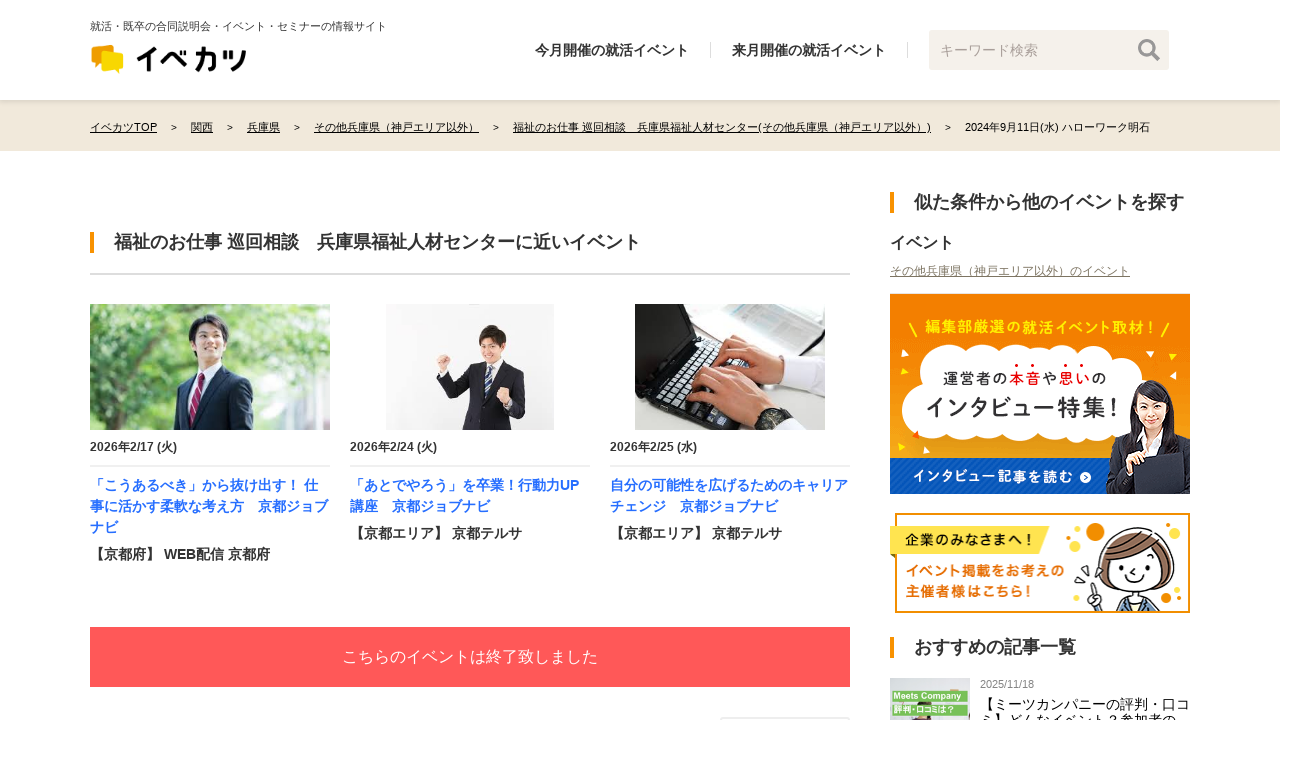

--- FILE ---
content_type: text/html; charset=utf-8
request_url: https://evekatsu.com/events/9012/schedules/148572
body_size: 11736
content:
<!DOCTYPE html><html><head prefix="og: http://ogp.me/ns#"><title>2024年9月11日(水) 福祉のお仕事 巡回相談　兵庫県福祉人材センター(兵庫県社会福祉協議会) |</title>
<meta name="description" content="2024年9月11日(水) その他兵庫県（神戸エリア以外） | 兵庫県社会福祉協議会が主催する就活セミナー「福祉のお仕事 巡回相談　兵庫県福祉人材センター」の詳細です。概要、日程一覧、会場などを掲載。福祉のお仕事探しを応援します。 お気軽にお越しください。">
<link rel="canonical" href="/events/9012/a_other_kobe">
<meta name="robots" content="noindex, nofollow">
<meta property="og:image" content="https://evekatsu.com/buildin-assets/images/og_image.png">
<meta property="og:site_name" content="イベカツ">
<meta property="og:url" content="https://evekatsu.com/events/9012/schedules/148572">
<meta property="og:title" content="2024年9月11日(水) 福祉のお仕事 巡回相談　兵庫県福祉人材センター(兵庫県社会福祉協議会) |">
<meta property="og:description" content="2024年9月11日(水) その他兵庫県（神戸エリア以外） | 兵庫県社会福祉協議会が主催する就活セミナー「福祉のお仕事 巡回相談　兵庫県福祉人材センター」の詳細です。概要、日程一覧、会場などを掲載。福祉のお仕事探しを応援します。 お気軽にお越しください。">
<meta property="og:type" content="article">
<meta property="og:locale" content="ja_JP"><meta name="csrf-param" content="authenticity_token" />
<meta name="csrf-token" content="QjT3RArm4ORwCAwpEHwycQNdtXKBXyYftda1L51ybfjyh-4E3SVV9llulhsOmAtbMZcafqebKE62PSeobtM9vA" /><meta content="GTM-P8XHN5C" name="evekatsu-gtm-id" /><script src="/packs/gtm-fd376a9c1bbf2e06c1b7.js" async="async"></script><div data-kind="" data-path="/events/9012/schedules/148572" data-title="2024年9月11日(水) 福祉のお仕事 巡回相談　兵庫県福祉人材センター(兵庫県社会福祉協議会) | 転職者/2025年卒/2026年卒/2027年卒/2028年卒向け就活セミナー 【イベカツ】" id="evekatsu-ga-tracking"></div><script src="/packs/ga_tracking-fd376a9c1bbf2e06c1b7.js" async="async"></script><script src="/packs/client-fd376a9c1bbf2e06c1b7.js" async="async"></script><link rel="stylesheet" href="/packs/client-fd376a9c1bbf2e06c1b7.css" async="async" /><link rel="icon" type="image/x-icon" href="/buildin-assets/favicon.ico" /><script src="https://use.fontawesome.com/693028b951.js"></script><meta content="width=device-width; initial-scale=1.0" name="viewport" /></head><body><noscript><iframe height="0" src="https://www.googletagmanager.com/ns.html?id=GTM-P8XHN5C" style="display:none;visibility:hidden" width="0"></iframe></noscript><header class="ly-header" role="banner"><div class="ly-wrapper"><div class="p-header"><div class="p-header__body"><div class="p-header-content"><div class="p-header__description">就活・既卒の合同説明会・イベント・セミナーの情報サイト</div><div class="p-header__logo-wrap"><div class="p-header__logo"><div><a href="/"><img width="158" alt="イベカツ" src="/packs/images/logo-d842fa2469524aa811b2d0eb670b42b6.png" /></a></div></div></div></div><nav class="p-header__nav" role="navigation"><ul class="p-header__nav--list"><li class="p-header__nav--list-item"><a href="/gousetsu/dates/2026/01">今月開催の就活イベント</a></li><li class="p-header__nav--list-item"><a href="/gousetsu/dates/2026/02">来月開催の就活イベント</a></li><li class="p-header__nav--list-item"><div class="c-search-keywords-form"><form class="js-search-form" id="schedule_search" action="/search" accept-charset="UTF-8" method="get"><input value="" placeholder="キーワード検索" type="text" name="q[keywords]" id="q_keywords" /><input type="image" src="/buildin-assets/images/search-icon.png" width="22" height="22" /></form></div></li></ul></nav></div></div></div></header><nav class="ly-breadcrumb"><div class="ly-wrapper"><div class="c-breadcrumb"><ul class="c-breadcrumb__list" itemscope="itemscope" itemtype="http://schema.org/BreadcrumbList"><li class="c-breadcrumb__list-item" itemprop="itemListElement" itemscope="itemscope" itemtype="http://schema.org/ListItem"><meta content="1" itemprop="position" /><a itemprop="item" href="/"><span itemprop="name">イベカツTOP</span></a></li><li class="c-breadcrumb__list-item" itemprop="itemListElement" itemscope="itemscope" itemtype="http://schema.org/ListItem"><meta content="2" itemprop="position" /><a itemprop="item" href="/gousetsu/regions/kansai"><span itemprop="name">関西</span></a></li><li class="c-breadcrumb__list-item" itemprop="itemListElement" itemscope="itemscope" itemtype="http://schema.org/ListItem"><meta content="3" itemprop="position" /><a itemprop="item" href="/gousetsu/prefectures/hyogo"><span itemprop="name">兵庫県</span></a></li><li class="c-breadcrumb__list-item" itemprop="itemListElement" itemscope="itemscope" itemtype="http://schema.org/ListItem"><meta content="4" itemprop="position" /><a itemprop="item" href="/gousetsu/areas/other_kobe"><span itemprop="name">その他兵庫県（神戸エリア以外）</span></a></li><li class="c-breadcrumb__list-item" itemprop="itemListElement" itemscope="itemscope" itemtype="http://schema.org/ListItem"><meta content="5" itemprop="position" /><a itemprop="item" href="/events/9012/a_other_kobe"><span itemprop="name">福祉のお仕事 巡回相談　兵庫県福祉人材センター(その他兵庫県（神戸エリア以外）)</span></a></li><li class="c-breadcrumb__list-item" itemprop="itemListElement" itemscope="itemscope" itemtype="http://schema.org/ListItem"><meta content="6" itemprop="position" /><a itemprop="item" class="disable" tabindex="-1" href="/events/9012/schedules/148572"><span class="current" itemprop="name">2024年9月11日(水) ハローワーク明石</span></a></li></ul></div></div></nav><div class="ly-wrapper"><div class="ly-container"><main class="ly-main" role="main"><div class="mb10"><div class="c-ended-recommend"><div class="c-title-2 mb20 mt40">福祉のお仕事 巡回相談　兵庫県福祉人材センターに近いイベント</div><div class="c-ended-recommend--contents"><div class="c-ended-recommend--content"><a rel="nofollow" href="/events/10022/schedules/173070"><div class="c-ended-recommend--body"><img alt="「こうあるべき」から抜け出す！ 仕事に活かす柔軟な考え方　京都ジョブナビ" class="c-ended-recommend--main-image" src="https://prod-evekatsu.s3.amazonaws.com/uploads/event/main_image/10022/%E3%83%80%E3%82%A6%E3%83%B3%E3%83%AD%E3%83%BC%E3%83%89__38_.jpg" /></div><div class="c-ended-recommend--detail"><div class="c-ended-recommend--date">2026年2/17 (火)</div><div class="c-ended-recommend--event-title">「こうあるべき」から抜け出す！ 仕事に活かす柔軟な考え方　京都ジョブナビ</div><div class="c-ended-recommend--pref">【京都府】 WEB配信 京都府</div></div></a></div><div class="c-ended-recommend--content"><a rel="nofollow" href="/events/10021/schedules/173080"><div class="c-ended-recommend--body"><img alt="「あとでやろう」を卒業！行動力UP講座　京都ジョブナビ" class="c-ended-recommend--main-image" src="https://prod-evekatsu.s3.amazonaws.com/uploads/event/main_image/10021/images__16_.jpg" /></div><div class="c-ended-recommend--detail"><div class="c-ended-recommend--date">2026年2/24 (火)</div><div class="c-ended-recommend--event-title">「あとでやろう」を卒業！行動力UP講座　京都ジョブナビ</div><div class="c-ended-recommend--pref">【京都エリア】 京都テルサ</div></div></a></div><div class="c-ended-recommend--content"><a rel="nofollow" href="/events/3902/schedules/173082"><div class="c-ended-recommend--body"><img alt="自分の可能性を広げるためのキャリアチェンジ　京都ジョブナビ" class="c-ended-recommend--main-image" src="https://prod-evekatsu.s3.amazonaws.com/uploads/event/main_image/3902/download__2_.jpg" /></div><div class="c-ended-recommend--detail"><div class="c-ended-recommend--date">2026年2/25 (水)</div><div class="c-ended-recommend--event-title">自分の可能性を広げるためのキャリアチェンジ　京都ジョブナビ</div><div class="c-ended-recommend--pref">【京都エリア】 京都テルサ</div></div></a></div></div></div></div><div class="p-content"><div class="mb30"><div class="p-content__ended">こちらのイベントは終了致しました</div></div><div class="p-content__item" itemscope="itemscope" itemtype="http://schema.org/Event"><div class="p-schedule"><div class="p-schedule__content"><div class="p-schedule__head"><div class="p-schedule__title-subset"><h1 class="p-schedule__title" itemprop="name">福祉のお仕事 巡回相談　兵庫県福祉人材センター</h1></div><div class="p-schedule__logo"><img alt="福祉のお仕事 巡回相談　兵庫県福祉人材センター" class="lazyload" src="https://prod-evekatsu.s3.amazonaws.com/uploads/event/logo/9012/logo__24_.png" /></div></div></div><div class="p-schedule__content"><div class="mb10"><div class="c-label"><span class="c-label__item c-label--red">終了</span><span class="c-label__item-outline c-label__outline--red"><a href="/gousetsu/targets/1">全般</a></span><span class="c-label__item-outline c-label__outline--blue"><a href="/gousetsu/series/1">個別相談</a></span><span class="c-label__item-outline c-label__outline--blue"><a href="/gousetsu/series/9">業界研究・企業研究・職種研究</a></span><span class="c-label__item"><a href="/gousetsu/graduations/9">2025年卒</a></span><span class="c-label__item"><a href="/gousetsu/graduations/10">2026年卒</a></span><span class="c-label__item"><a href="/gousetsu/graduations/11">2027年卒</a></span><span class="c-label__item"><a href="/gousetsu/graduations/12">2028年卒</a></span><span class="c-label__item"><a href="/gousetsu/graduations/3">既卒（転職）</a></span><span class="c-label__item"><a href="/gousetsu/categories/3">就活セミナー</a></span><span class="c-label__item"><a href="/gousetsu/industries/75">医療・福祉・介護</a></span></div></div></div><div class="p-schedule__content"><div class="p-schedule__overview"><div class="p-schedule__overview-image"><img alt="福祉のお仕事 巡回相談　兵庫県福祉人材センター" class="lazyload" src="https://prod-evekatsu.s3.amazonaws.com/uploads/schedule/main_image/148572/thumb336_gress.png" /><meta content="https://prod-evekatsu.s3.amazonaws.com/uploads/schedule/main_image/148572/thumb336_gress.png" itemprop="image" /></div><div class="p-schedule__overview-paragraph" itemprop="description"><h2 class="c-title-3 pb10">概要</h2><p>福祉のお仕事探しを応援します。
<br />お気軽にお越しください。</p></div></div></div><div class="p-schedule__content"><h2 class="c-title-3 pt20 pb20">イベント詳細</h2><div class="c-flexible-table"><div class="c-flexible-table__row"><div class="c-flexible-table__th w20p">日時</div><div class="c-flexible-table__td"><p>2024年9月11日(水) 13:30 ~ 16:30</p><meta content="2024-09-11" itemprop="startDate" /></div></div><div class="c-flexible-table__row"><div class="c-flexible-table__th w20p">業界</div><div class="c-flexible-table__td">医療・福祉・介護</div></div><div class="c-flexible-table__row"><div class="c-flexible-table__th w20p">主催</div><div class="c-flexible-table__td" itemprop="organizer"><a href="/sponsors/525">兵庫県社会福祉協議会</a></div></div><div class="c-flexible-table__row"><div class="c-flexible-table__th w20p">会場</div><div class="c-flexible-table__td" itemprop="location" itemscope="itemscope" itemtype="http://schema.org/Place"><p itemprop="name">ハローワーク明石</p><p itemprop="address" itemscope="itemscope" itemtype="http://schema.org/PostalAddress">〒673-0891 明石市大明石町2丁目3‐37<meta content="673-0891" itemprop="postalCode" /><meta content="明石市大明石町2丁目3‐37" itemprop="streetAddress" /><meta content="日本" itemprop="addressCountry" /></p><p></p><div class="mt10"><div class="c-googlemap"><div class="c-googlemap__row"><div class="c-googlemap__map js-googlemap" data-latitude="34.649184" data-longitude="134.987707" data-zoom="12"></div><div class="d-flex justify-content-end"><a class="c-googlemap__link" target="_blank" href="https://www.google.co.jp/maps?q=34.649184,134.987707">大きい地図で見る</a><a class="c-googlemap__link" target="_blank" href="/route_guidance?place_id=2476">会場までの経路</a></div></div></div><script async="async" defer="defer" src="https://maps.googleapis.com/maps/api/js?key=AIzaSyCSYYOPG1ZegKhm58vBfT2ETuAte5umK8Q&amp;callback=initCommonMap"></script></div></div></div><div class="c-flexible-table__row"><div class="c-flexible-table__th w20p">アクセス</div><div class="c-flexible-table__td"><p>明石駅より徒歩7分</p></div></div></div></div><div class="mb30 tr"><a target="_blank" rel="nofollow noindex" href="/contact/new?id=148572&amp;type=schedule">→ 掲載情報の誤りを報告する</a></div><div class="p-schedule__content"><h2 class="c-title-3 pt10 pb10">同じ月/日付に開催されるイベントを探す</h2><div class="c-search-link-main"><ul class="c-search-link-main__list"><li class="c-search-link-main__list-item pr10"><a class="c-search-link-main__link" rel="noindex nofollow" href="/gousetsu/dates/2024/09">9月に開催されるイベントを探す</a></li><li class="c-search-link-main__list-item pr10"><a class="c-search-link-main__link" rel="noindex nofollow" href="/gousetsu/dates/2024/09/11">9月11日に開催されるイベントを探す</a></li></ul></div></div></div></div></div><div class="mt20"><h3 class="c-title-2 mb20">指定した条件からイベントを探す</h3><div class="c-search-form"><form class="js-search-form" id="schedule_search" action="/search" accept-charset="UTF-8" method="get"><table class="c-search-form_table w100p"><tr><th>キーワード</th><td><input placeholder="キーワードから探す" class="input w70p c-text-field" type="text" name="q[keywords]" id="q_keywords" /></td></tr><tr><th>卒業年度</th><td><label class="select-container select-container--pulldown"><select class="select" name="q[graduations_code_eq_any]" id="q_graduations_code_eq_any"><option value="">卒業年度の選択...</option>
<option value="2026">2026年卒</option><option value="2027">2027年卒</option><option value="2028">2028年卒</option><option value="2029">2029年卒</option><option value="recruitment">既卒（転職）</option></select></label></td></tr><tr><th>業界</th><td><label class="select-container select-container--pulldown"><select class="select w40p" name="q[industries_id_eq_any]" id="q_industries_id_eq_any"><option value="">選択してください</option>
<option value="64">コンサル・シンクタンク</option>
<option value="65">金融</option>
<option value="66">メーカー</option>
<option value="67">商社</option>
<option value="68">IT・通信</option>
<option value="69">広告・マスコミ</option>
<option value="70">人材・教育</option>
<option value="71">インフラ・交通</option>
<option value="72">不動産・建設</option>
<option value="73">旅行・観光</option>
<option value="74">ブライダル・美容</option>
<option value="75">医療・福祉・介護</option>
<option value="76">小売・流通(物流)</option>
<option value="77">公務員・団体職員</option>
<option value="78">その他</option>
<option value="79">航空</option>
<option value="80">飲食</option>
<option value="81">農林水産業</option>
<option value="82">保育</option>
<option value="83">ゲーム・CG</option>
<option value="84">食品</option>
<option value="85">自動車</option>
<option value="86">住宅・設備</option>
<option value="87">アミューズメント</option>
<option value="88">プラント</option>
<option value="89">建築</option>
<option value="90">土木</option>
<option value="91">製造</option>
<option value="92">ホテル</option>
<option value="93">運輸</option>
<option value="94">電気・電子</option>
<option value="95">機械</option></select></label></td></tr><tr><th>オンライン</th><td><label class="c-search-form_item"><input class="checkbox" type="checkbox" value="true" name="q[search_online]" id="q_search_online" /><span class="checkbox-icon"><i class="checkbox-icon__checked"></i><i class="checkbox-icon__unchecked"></i></span><span class="label-text">オンライン</span></label></td></tr><tr><th>開催場所</th><td><label class="select-container select-container--pulldown mr15"><select class="select js-regions w30p" name="q[with_region]" id="q_with_region"><option value="">場所の選択...</option>
<option value="1">北海道・東北</option><option value="2">北関東</option><option value="3">首都圏</option><option value="4">甲信越</option><option value="5">北陸</option><option value="6">東海</option><option value="7">関西</option><option value="8">四国</option><option value="9">中国</option><option value="10">九州・沖縄</option></select></label><label class="select-container select-container--pulldown mr15"><select class="select js-prefectures w20p" disabled="disabled" selected="selected" name="q[with_prefecture]" id="q_with_prefecture"><option value="">都道府県の選択...</option>
<option value="1" data-parent="1">北海道</option><option value="2" data-parent="1">青森県</option><option value="3" data-parent="1">岩手県</option><option value="4" data-parent="1">秋田県</option><option value="5" data-parent="1">宮城県</option><option value="6" data-parent="1">山形県</option><option value="7" data-parent="1">福島県</option><option value="8" data-parent="2">茨城県</option><option value="9" data-parent="2">栃木県</option><option value="10" data-parent="2">群馬県</option><option value="11" data-parent="3">埼玉県</option><option value="12" data-parent="3">東京都</option><option value="13" data-parent="3">神奈川県</option><option value="14" data-parent="3">千葉県</option><option value="15" data-parent="4">山梨県</option><option value="16" data-parent="4">長野県</option><option value="17" data-parent="4">新潟県</option><option value="18" data-parent="5">石川県</option><option value="19" data-parent="5">富山県</option><option value="20" data-parent="5">福井県</option><option value="21" data-parent="6">愛知県</option><option value="22" data-parent="6">静岡県</option><option value="23" data-parent="6">岐阜県</option><option value="24" data-parent="6">三重県</option><option value="25" data-parent="7">大阪府</option><option value="26" data-parent="7">兵庫県</option><option value="27" data-parent="7">京都府</option><option value="28" data-parent="7">滋賀県</option><option value="29" data-parent="7">奈良県</option><option value="30" data-parent="7">和歌山県</option><option value="31" data-parent="8">愛媛県</option><option value="32" data-parent="8">香川県</option><option value="33" data-parent="8">高知県</option><option value="34" data-parent="8">徳島県</option><option value="35" data-parent="9">岡山県</option><option value="36" data-parent="9">広島県</option><option value="37" data-parent="9">島根県</option><option value="38" data-parent="9">鳥取県</option><option value="39" data-parent="9">山口県</option><option value="40" data-parent="10">福岡県</option><option value="41" data-parent="10">佐賀県</option><option value="42" data-parent="10">長崎県</option><option value="43" data-parent="10">熊本県</option><option value="44" data-parent="10">大分県</option><option value="45" data-parent="10">宮崎県</option><option value="46" data-parent="10">鹿児島県</option><option value="47" data-parent="10">沖縄県</option></select></label><label class="select-container select-container--pulldown"><select class="select js-areas w40p" disabled="disabled" name="q[search_with_area]" id="q_search_with_area"><option value="">エリアの選択...</option>
<option value="1" data-parent="1">札幌エリア</option><option value="2" data-parent="1">その他北海道（札幌エリア以外）</option><option value="4" data-parent="3">盛岡エリア</option><option value="5" data-parent="3">その他岩手県（盛岡エリア以外）</option><option value="7" data-parent="5">仙台エリア</option><option value="8" data-parent="5">その他宮城県（仙台エリア以外）</option><option value="10" data-parent="7">郡山エリア</option><option value="11" data-parent="7">その他福島県（郡山エリア以外）</option><option value="13" data-parent="9">宇都宮エリア</option><option value="14" data-parent="9">その他栃木県（宇都宮エリア以外）</option><option value="15" data-parent="10">高崎エリア</option><option value="16" data-parent="10">その他群馬県（高崎エリア以外）</option><option value="17" data-parent="11">さいたまエリア</option><option value="18" data-parent="11">大宮エリア</option><option value="19" data-parent="11">その他埼玉県（さいたま、大宮エリア以外）</option><option value="84" data-parent="12">23区</option><option value="20" data-parent="12">新宿・渋谷・代々木エリア（都心部西部）</option><option value="21" data-parent="12">六本木・有楽町・水道橋エリア（都心部東部）</option><option value="22" data-parent="12">秋葉原・国際展示場・船堀エリア（23区東部）</option><option value="23" data-parent="12">品川・五反田・汐留エリア（23区南部）</option><option value="24" data-parent="12">中野・杉並・練馬エリア（23区西部）</option><option value="25" data-parent="12">池袋・板橋エリア（23区北部）</option><option value="26" data-parent="12">立川・八王子・町田エリア（多摩エリア）</option><option value="85" data-parent="12">多摩・立川・八王子エリア</option><option value="27" data-parent="13">横浜エリア</option><option value="28" data-parent="13">川崎エリア</option><option value="29" data-parent="13">相模原エリア</option><option value="30" data-parent="13">その他神奈川県（横浜、川崎、相模原以外）</option><option value="31" data-parent="14">千葉エリア</option><option value="32" data-parent="14">その他千葉県（千葉エリア以外）</option><option value="34" data-parent="16">長野エリア</option><option value="35" data-parent="16">その他長野県（長野エリア以外）</option><option value="36" data-parent="17">新潟エリア</option><option value="37" data-parent="17">その他新潟県（新潟エリア以外）</option><option value="38" data-parent="18">金沢エリア</option><option value="39" data-parent="18">その他石川県（金沢エリア以外）</option><option value="40" data-parent="19">富山エリア</option><option value="41" data-parent="19">その他富山県（富山エリア以外）</option><option value="43" data-parent="21">名古屋エリア</option><option value="44" data-parent="21">その他愛知県（名古屋エリア以外）</option><option value="45" data-parent="22">静岡エリア</option><option value="46" data-parent="22">浜松エリア</option><option value="47" data-parent="22">その他静岡県（静岡、浜松エリア以外）</option><option value="50" data-parent="25">大阪エリア</option><option value="51" data-parent="25">堺エリア</option><option value="52" data-parent="25">その他大阪府（大阪、堺エリア以外）</option><option value="53" data-parent="26">神戸エリア</option><option value="54" data-parent="26">その他兵庫県（神戸エリア以外）</option><option value="55" data-parent="27">京都エリア</option><option value="56" data-parent="27">その他京都府（京都エリア以外）</option><option value="60" data-parent="31">松山エリア</option><option value="61" data-parent="31">その他愛媛県（松山エリア以外）</option><option value="62" data-parent="32">高松エリア</option><option value="63" data-parent="32">その他香川県（高松エリア以外）</option><option value="66" data-parent="35">岡山エリア</option><option value="67" data-parent="35">その他岡山県（岡山エリア以外）</option><option value="68" data-parent="36">広島エリア</option><option value="69" data-parent="36">その他広島県（広島エリア以外）</option><option value="73" data-parent="40">福岡エリア</option><option value="74" data-parent="40">北九州エリア</option><option value="75" data-parent="40">その他福岡県（福岡、北九州エリア以外）</option><option value="78" data-parent="43">熊本エリア</option><option value="79" data-parent="43">その他熊本県（熊本エリア以外）</option></select></label></td></tr><tr><th>日程</th><td><div class="d-flex"><div class="event-date-button d-flex mr15"><div class="c-search-form_date-button bold mr15 js-search-form_date-set" data-set-date="2026-02-03">１週間以内</div><div class="c-search-form_date-button bold js-search-form_date-set" data-set-date="2026-02-27">１ヶ月以内</div></div><div class="event-date"><label class="select-container select-container--pulldown mr10"><input value="" class="date-select js-flatpickr select w45p js-search-form_date" placeholder="----/--/--" type="date" name="q[date_start_at]" id="q_date_start_at" /></label><span class="sep mr10">~</span><label class="select-container select-container--pulldown"><input value="" class="date-select js-flatpickr select w45p js-search-form_date" placeholder="----/--/--" type="date" name="q[date_end_at]" id="q_date_end_at" /></label><div class="event-date-clear js-date-clear"></div></div></div></td></tr><tr><th>イベント種類</th><td><label class="c-search-form_item"><input class="checkbox" type="checkbox" value="1" name="q[event_category_id_in][]" id="q_event_category_id_in_1" /><span class="checkbox-icon"><i class="checkbox-icon__checked"></i><i class="checkbox-icon__unchecked"></i></span><span class="label-text">合同説明会</span></label><label class="c-search-form_item"><input class="checkbox" type="checkbox" value="3" name="q[event_category_id_in][]" id="q_event_category_id_in_3" /><span class="checkbox-icon"><i class="checkbox-icon__checked"></i><i class="checkbox-icon__unchecked"></i></span><span class="label-text">就活セミナー</span></label></td></tr><tr class="is-dashed--bottom"><th>こだわり条件</th><td><label class="c-search-form_item"><input class="checkbox" type="checkbox" value="1" name="q[series_id_eq_any][]" id="q_series_id_eq_any_1" /><span class="checkbox-icon"><i class="checkbox-icon__checked"></i><i class="checkbox-icon__unchecked"></i></span><span class="label-text">個別相談</span></label><label class="c-search-form_item"><input class="checkbox" type="checkbox" value="2" name="q[series_id_eq_any][]" id="q_series_id_eq_any_2" /><span class="checkbox-icon"><i class="checkbox-icon__checked"></i><i class="checkbox-icon__unchecked"></i></span><span class="label-text">OB・OG訪問</span></label><label class="c-search-form_item"><input class="checkbox" type="checkbox" value="3" name="q[series_id_eq_any][]" id="q_series_id_eq_any_3" /><span class="checkbox-icon"><i class="checkbox-icon__checked"></i><i class="checkbox-icon__unchecked"></i></span><span class="label-text">インターン・体験・ワークショップ</span></label><label class="c-search-form_item"><input class="checkbox" type="checkbox" value="5" name="q[series_id_eq_any][]" id="q_series_id_eq_any_5" /><span class="checkbox-icon"><i class="checkbox-icon__checked"></i><i class="checkbox-icon__unchecked"></i></span><span class="label-text">面接対策</span></label><label class="c-search-form_item"><input class="checkbox" type="checkbox" value="6" name="q[series_id_eq_any][]" id="q_series_id_eq_any_6" /><span class="checkbox-icon"><i class="checkbox-icon__checked"></i><i class="checkbox-icon__unchecked"></i></span><span class="label-text">エントリーシート対策</span></label><label class="c-search-form_item"><input class="checkbox" type="checkbox" value="7" name="q[series_id_eq_any][]" id="q_series_id_eq_any_7" /><span class="checkbox-icon"><i class="checkbox-icon__checked"></i><i class="checkbox-icon__unchecked"></i></span><span class="label-text">GD対策</span></label><label class="c-search-form_item"><input class="checkbox" type="checkbox" value="8" name="q[series_id_eq_any][]" id="q_series_id_eq_any_8" /><span class="checkbox-icon"><i class="checkbox-icon__checked"></i><i class="checkbox-icon__unchecked"></i></span><span class="label-text">自己分析</span></label><label class="c-search-form_item"><input class="checkbox" type="checkbox" value="9" name="q[series_id_eq_any][]" id="q_series_id_eq_any_9" /><span class="checkbox-icon"><i class="checkbox-icon__checked"></i><i class="checkbox-icon__unchecked"></i></span><span class="label-text">業界研究・企業研究・職種研究</span></label><label class="c-search-form_item"><input class="checkbox" type="checkbox" value="10" name="q[series_id_eq_any][]" id="q_series_id_eq_any_10" /><span class="checkbox-icon"><i class="checkbox-icon__checked"></i><i class="checkbox-icon__unchecked"></i></span><span class="label-text">就活マナー</span></label><label class="c-search-form_item"><input class="checkbox" type="checkbox" value="11" name="q[series_id_eq_any][]" id="q_series_id_eq_any_11" /><span class="checkbox-icon"><i class="checkbox-icon__checked"></i><i class="checkbox-icon__unchecked"></i></span><span class="label-text">動画配信</span></label><label class="c-search-form_item"><input class="checkbox" type="checkbox" value="12" name="q[series_id_eq_any][]" id="q_series_id_eq_any_12" /><span class="checkbox-icon"><i class="checkbox-icon__checked"></i><i class="checkbox-icon__unchecked"></i></span><span class="label-text">就活準備</span></label><label class="c-search-form_item"><input class="checkbox" type="checkbox" value="13" name="q[series_id_eq_any][]" id="q_series_id_eq_any_13" /><span class="checkbox-icon"><i class="checkbox-icon__checked"></i><i class="checkbox-icon__unchecked"></i></span><span class="label-text">マッチングイベント</span></label><label class="c-search-form_item"><input class="checkbox" type="checkbox" value="14" name="q[series_id_eq_any][]" id="q_series_id_eq_any_14" /><span class="checkbox-icon"><i class="checkbox-icon__checked"></i><i class="checkbox-icon__unchecked"></i></span><span class="label-text">座談会・交流会</span></label><label class="c-search-form_item"><input class="checkbox" type="checkbox" value="15" name="q[series_id_eq_any][]" id="q_series_id_eq_any_15" /><span class="checkbox-icon"><i class="checkbox-icon__checked"></i><i class="checkbox-icon__unchecked"></i></span><span class="label-text">合同選考会</span></label><label class="c-search-form_item"><input class="checkbox" type="checkbox" value="16" name="q[series_id_eq_any][]" id="q_series_id_eq_any_16" /><span class="checkbox-icon"><i class="checkbox-icon__checked"></i><i class="checkbox-icon__unchecked"></i></span><span class="label-text">スカウト</span></label><label class="c-search-form_item"><input class="checkbox" type="checkbox" value="17" name="q[series_id_eq_any][]" id="q_series_id_eq_any_17" /><span class="checkbox-icon"><i class="checkbox-icon__checked"></i><i class="checkbox-icon__unchecked"></i></span><span class="label-text">選考直結</span></label><label class="c-search-form_item"><input class="checkbox" type="checkbox" value="18" name="q[series_id_eq_any][]" id="q_series_id_eq_any_18" /><span class="checkbox-icon"><i class="checkbox-icon__checked"></i><i class="checkbox-icon__unchecked"></i></span><span class="label-text">面接会・面談会</span></label><label class="c-search-form_item"><input class="checkbox" type="checkbox" value="19" name="q[series_id_eq_any][]" id="q_series_id_eq_any_19" /><span class="checkbox-icon"><i class="checkbox-icon__checked"></i><i class="checkbox-icon__unchecked"></i></span><span class="label-text">説明会</span></label><label class="c-search-form_item"><input class="checkbox" type="checkbox" value="20" name="q[series_id_eq_any][]" id="q_series_id_eq_any_20" /><span class="checkbox-icon"><i class="checkbox-icon__checked"></i><i class="checkbox-icon__unchecked"></i></span><span class="label-text">選考会</span></label></td></tr><tr class="is-dashed--top"><th></th><td><label class="c-search-form_item"><input class="checkbox" type="checkbox" value="true" name="q[is_reservation_eq]" id="q_is_reservation_eq" /><span class="checkbox-icon"><i class="checkbox-icon__checked"></i><i class="checkbox-icon__unchecked"></i></span><span class="label-text">事前予約必要</span></label><label class="c-search-form_item"><input class="checkbox" type="checkbox" value="true" name="q[is_reservation_priority_eq]" id="q_is_reservation_priority_eq" /><span class="checkbox-icon"><i class="checkbox-icon__checked"></i><i class="checkbox-icon__unchecked"></i></span><span class="label-text">先着順</span></label><label class="c-search-form_item"><input class="checkbox" type="checkbox" value="true" name="q[is_free_admission_eq]" id="q_is_free_admission_eq" /><span class="checkbox-icon"><i class="checkbox-icon__checked"></i><i class="checkbox-icon__unchecked"></i></span><span class="label-text">入場料無料</span></label><label class="c-search-form_item"><input class="checkbox" type="checkbox" value="true" name="q[is_u_i_turn_eq]" id="q_is_u_i_turn_eq" /><span class="checkbox-icon"><i class="checkbox-icon__checked"></i><i class="checkbox-icon__unchecked"></i></span><span class="label-text">U・Iターン</span></label><label class="c-search-form_item"><input class="checkbox" type="checkbox" value="true" name="q[is_direct_interview_eq]" id="q_is_direct_interview_eq" /><span class="checkbox-icon"><i class="checkbox-icon__checked"></i><i class="checkbox-icon__unchecked"></i></span><span class="label-text">直接面接・面談可</span></label></td></tr></table><input type="hidden" name="category" id="category" value="gousetsu" autocomplete="off" /><div class="submit"><div class="mb5 d-flex justify-content-between"><label class="link js-clear-form cursor-pointer"><i class="link__icon"></i><input class="link__text cursor-pointer" type="button" value="選択した条件をクリアする" /></label><div class="w60p d-flex align-items-center justify-content-end"><div class="c-search-form_result mr30"><span class="fs14">該当イベント: </span><span class="t-orange js-search-form_result fs16"></span><span class="fs14">件</span></div><label class="c-button-icon c-button-icon--condition c-button-icon--condition-short"><i class="c-button-icon__circle"></i><input class="c-button-icon__button cursor-pointer" type="submit" value="この条件で探す" /></label></div></div></div></form></div></div></main><aside class="ly-aside"><div class="mb20"><h2 class="c-title-2 mb20">似た条件から他のイベントを探す</h2></div><div class="c-search-link"><h3 class="c-search-link__title">イベント</h3><ul class="c-search-link__list"><li class="c-search-link__list-item"><a href="/gousetsu/areas/other_kobe">その他兵庫県（神戸エリア以外）のイベント</a></li></ul></div><div class="mb10"><a href="/interview_articles"><img src="/buildin-assets/images/interview-banner.png" alt="Interview banner" /></a></div><div class="c-interview-article-list"></div><div class="mt15"><div class="mb10"><a href="/ad"><img src="/buildin-assets/images/event_order_banner.png" alt="Event order banner" /></a></div></div><div class="mb20"><div class="c-article-recommend"><div class="c-title-2">おすすめの記事一覧</div><div class="c-article-recommend--content"><div class="c-article-recommend--content_img"><img width="80" height="60" class="lazyload" src="https://prod-evekatsu.s3.amazonaws.com/uploads/article/thumbnail/1/thumb160_%E3%82%A4%E3%83%99%E3%82%AB%E3%83%84__3_.png" alt="イベカツ  3 " /></div><div class="c-article-recommend--content_item"><div class="c-article-recommend--content_item_date">2025/11/18</div><div class="c-article-recommend--content_item_title"><a href="/articles/1">【ミーツカンパニーの評判・口コミ】どんなイベント？参加者の「体験レポート」つき</a></div></div></div><div class="c-article-recommend--content"><div class="c-article-recommend--content_img"><img width="80" height="60" class="lazyload" src="https://prod-evekatsu.s3.amazonaws.com/uploads/article/thumbnail/132/thumb160_%E3%82%B7%E3%82%99%E3%83%A7%E3%83%95%E3%82%99%E3%83%88%E3%83%A9.png" alt="ジョブトラ" /></div><div class="c-article-recommend--content_item"><div class="c-article-recommend--content_item_date">2025/10/17</div><div class="c-article-recommend--content_item_title"><a href="/articles/132">【ジョブトラの口コミ】大手企業の選考を体験できる？評判や実施内容とは</a></div></div></div><div class="c-article-recommend--content"><div class="c-article-recommend--content_img"><img width="80" height="60" class="lazyload" src="https://prod-evekatsu.s3.amazonaws.com/uploads/article/thumbnail/104/thumb160_%E3%82%A4%E3%83%98%E3%82%99%E3%82%AB%E3%83%84%E3%82%B5%E3%83%A0%E3%83%8D.png" alt="イベカツサムネ" /></div><div class="c-article-recommend--content_item"><div class="c-article-recommend--content_item_date">2023/11/8</div><div class="c-article-recommend--content_item_title"><a href="/articles/104">【デアイバ（出会いの場）】の体験レポート・評判口コミ</a></div></div></div></div></div><div class="mb20"><div class="c-article-recommend"><div class="c-title-2">大型の合同説明会</div><div class="c-article-recommend--content"><div class="c-article-recommend--content_img"><img width="80" height="60" class="lazyload" src="https://prod-evekatsu.s3.amazonaws.com/uploads/event/main_image/10231/thumb168_b08nhs000000e5ae.jpg" /></div><div class="c-article-recommend--content_item"><div class="c-article-recommend--content_item_date">2026/7/12</div><div class="c-article-recommend--content_item_title"><a href="/events/10231">歯科衛生士Fresh 就職フェア　マイナビ</a></div></div></div><div class="c-article-recommend--content"><div class="c-article-recommend--content_img"><img width="80" height="60" class="lazyload" src="https://prod-evekatsu.s3.amazonaws.com/uploads/event/main_image/10230/thumb168_b08nhs00000089wd.png" /></div><div class="c-article-recommend--content_item"><div class="c-article-recommend--content_item_date">2026/3/8</div><div class="c-article-recommend--content_item_title"><a href="/events/10230">就職EXPOグローバル　マイナビ</a></div></div></div><div class="c-article-recommend--content"><div class="c-article-recommend--content_img"><img width="80" height="60" class="lazyload" src="https://prod-evekatsu.s3.amazonaws.com/uploads/event/main_image/8301/thumb168_f8u2nh000000f8kz.png" /></div><div class="c-article-recommend--content_item"><div class="c-article-recommend--content_item_date">2026/3/10</div><div class="c-article-recommend--content_item_title"><a href="/events/8301">外国人留学生のためのマイナビ就職セミナー</a></div></div></div></div></div><div class="mb20"><h2 class="c-title-2 mb20">他のイベント・説明会を探す</h2><div class="c-search-link"><h3 class="c-search-link__title">イベント</h3><ul class="c-search-link__list"></ul><li class="c-search-link__list-item"><a href="/gousetsu/series/1">「個別相談」のイベント</a></li><li class="c-search-link__list-item"><a href="/gousetsu/series/2">「OB・OG訪問」のイベント</a></li><li class="c-search-link__list-item"><a href="/gousetsu/series/3">「インターン・体験・ワークショップ」のイベント</a></li><li class="c-search-link__list-item"><a href="/gousetsu/series/5">「面接対策」のイベント</a></li><li class="c-search-link__list-item"><a href="/gousetsu/series/6">「エントリーシート対策」のイベント</a></li><li class="c-search-link__list-item"><a href="/gousetsu/series/7">「GD対策」のイベント</a></li><li class="c-search-link__list-item"><a href="/gousetsu/series/8">「自己分析」のイベント</a></li><li class="c-search-link__list-item"><a href="/gousetsu/series/9">「業界研究・企業研究・職種研究」のイベント</a></li><li class="c-search-link__list-item"><a href="/gousetsu/series/10">「就活マナー」のイベント</a></li><li class="c-search-link__list-item"><a href="/gousetsu/series/11">「動画配信」のイベント</a></li><li class="c-search-link__list-item"><a href="/gousetsu/series/12">「就活準備」のイベント</a></li><li class="c-search-link__list-item"><a href="/gousetsu/series/13">「マッチングイベント」のイベント</a></li><li class="c-search-link__list-item"><a href="/gousetsu/series/14">「座談会・交流会」のイベント</a></li><li class="c-search-link__list-item"><a href="/gousetsu/series/15">「合同選考会」のイベント</a></li><li class="c-search-link__list-item"><a href="/gousetsu/series/16">「スカウト」のイベント</a></li><li class="c-search-link__list-item"><a href="/gousetsu/series/17">「選考直結」のイベント</a></li><li class="c-search-link__list-item"><a href="/gousetsu/series/18">「面接会・面談会」のイベント</a></li><li class="c-search-link__list-item"><a href="/gousetsu/series/19">「説明会」のイベント</a></li><li class="c-search-link__list-item"><a href="/gousetsu/series/20">「選考会」のイベント</a></li></div></div></aside></div></div><footer role="contentinfo"><div class="ly-regpref-footer"><div class="ly-wrapper"><div class="c-footer-online-search"><h3>全国開催のイベントから探す</h3><div class="c-footer-online-search__table"><table><tr class="c-footer-online-search__list"><th><a href="/gousetsu/regions/online">オンライン</a><a class="ml35" href="/gousetsu/regions/online/video">動画配信</a><a class="ml35" href="/gousetsu/prefectures/zenkoku">全国</a></th></tr></table></div></div></div></div><div class="ly-regpref-footer"><div class="ly-wrapper"><div class="c-footer-regpref-search"><h3>全国のエリアからイベントを探す</h3><div class="c-footer-regpref-search__table"><table><tr class="c-footer-regpref-search__list"><th><a href="/gousetsu/regions/tohoku">北海道・東北</a></th><td><div class="c-footer-regpref-search__pref-list"><div class="c-footer-regpref-search__pref-list--item"><a href="/gousetsu/prefectures/hokkaido">北海道</a></div><span></span><div class="c-footer-regpref-search__pref-list--item"><a href="/gousetsu/prefectures/aomori">青森県</a></div><span></span><div class="c-footer-regpref-search__pref-list--item"><a href="/gousetsu/prefectures/iwate">岩手県</a></div><span></span><div class="c-footer-regpref-search__pref-list--item"><a href="/gousetsu/prefectures/akita">秋田県</a></div><span></span><div class="c-footer-regpref-search__pref-list--item"><a href="/gousetsu/prefectures/miyagi">宮城県</a></div><span></span><div class="c-footer-regpref-search__pref-list--item"><a href="/gousetsu/prefectures/yamagata">山形県</a></div><span></span><div class="c-footer-regpref-search__pref-list--item"><a href="/gousetsu/prefectures/fukushima">福島県</a></div><span></span></div></td></tr><tr class="c-footer-regpref-search__list"><th><a href="/gousetsu/regions/kitakanto">北関東</a></th><td><div class="c-footer-regpref-search__pref-list"><div class="c-footer-regpref-search__pref-list--item"><a href="/gousetsu/prefectures/ibaraki">茨城県</a></div><span></span><div class="c-footer-regpref-search__pref-list--item"><a href="/gousetsu/prefectures/tochigi">栃木県</a></div><span></span><div class="c-footer-regpref-search__pref-list--item"><a href="/gousetsu/prefectures/gunma">群馬県</a></div><span></span></div></td></tr><tr class="c-footer-regpref-search__list"><th><a href="/gousetsu/regions/syutoken">首都圏</a></th><td><div class="c-footer-regpref-search__pref-list"><div class="c-footer-regpref-search__pref-list--item"><a href="/gousetsu/prefectures/saitama">埼玉県</a></div><span></span><div class="c-footer-regpref-search__pref-list--item"><a href="/gousetsu/prefectures/tokyo">東京都</a></div><span></span><div class="c-footer-regpref-search__pref-list--item"><a href="/gousetsu/prefectures/kanagawa">神奈川県</a></div><span></span><div class="c-footer-regpref-search__pref-list--item"><a href="/gousetsu/prefectures/chiba">千葉県</a></div><span></span></div></td></tr><tr class="c-footer-regpref-search__list"><th><a href="/gousetsu/regions/koshinetsu">甲信越</a></th><td><div class="c-footer-regpref-search__pref-list"><div class="c-footer-regpref-search__pref-list--item"><a href="/gousetsu/prefectures/yamanashi">山梨県</a></div><span></span><div class="c-footer-regpref-search__pref-list--item"><a href="/gousetsu/prefectures/nagano">長野県</a></div><span></span><div class="c-footer-regpref-search__pref-list--item"><a href="/gousetsu/prefectures/niigata">新潟県</a></div><span></span></div></td></tr><tr class="c-footer-regpref-search__list"><th><a href="/gousetsu/regions/hokuriku">北陸</a></th><td><div class="c-footer-regpref-search__pref-list"><div class="c-footer-regpref-search__pref-list--item"><a href="/gousetsu/prefectures/ishikawa">石川県</a></div><span></span><div class="c-footer-regpref-search__pref-list--item"><a href="/gousetsu/prefectures/toyama">富山県</a></div><span></span><div class="c-footer-regpref-search__pref-list--item"><a href="/gousetsu/prefectures/fukui">福井県</a></div><span></span></div></td></tr></table><table><tr class="c-footer-regpref-search__list"><th><a href="/gousetsu/regions/tokai">東海</a></th><td><div class="c-footer-regpref-search__pref-list"><div class="c-footer-regpref-search__pref-list--item"><a href="/gousetsu/prefectures/aichi">愛知県</a></div><span></span><div class="c-footer-regpref-search__pref-list--item"><a href="/gousetsu/prefectures/shizuoka">静岡県</a></div><span></span><div class="c-footer-regpref-search__pref-list--item"><a href="/gousetsu/prefectures/gifu">岐阜県</a></div><span></span><div class="c-footer-regpref-search__pref-list--item"><a href="/gousetsu/prefectures/mie">三重県</a></div><span></span></div></td></tr><tr class="c-footer-regpref-search__list"><th><a href="/gousetsu/regions/kansai">関西</a></th><td><div class="c-footer-regpref-search__pref-list"><div class="c-footer-regpref-search__pref-list--item"><a href="/gousetsu/prefectures/osaka">大阪府</a></div><span></span><div class="c-footer-regpref-search__pref-list--item"><a href="/gousetsu/prefectures/hyogo">兵庫県</a></div><span></span><div class="c-footer-regpref-search__pref-list--item"><a href="/gousetsu/prefectures/kyoto">京都府</a></div><span></span><div class="c-footer-regpref-search__pref-list--item"><a href="/gousetsu/prefectures/shiga">滋賀県</a></div><span></span><div class="c-footer-regpref-search__pref-list--item"><a href="/gousetsu/prefectures/nara">奈良県</a></div><span></span><div class="c-footer-regpref-search__pref-list--item"><a href="/gousetsu/prefectures/wakayama">和歌山県</a></div><span></span></div></td></tr><tr class="c-footer-regpref-search__list"><th><a href="/gousetsu/regions/shikoku">四国</a></th><td><div class="c-footer-regpref-search__pref-list"><div class="c-footer-regpref-search__pref-list--item"><a href="/gousetsu/prefectures/ehime">愛媛県</a></div><span></span><div class="c-footer-regpref-search__pref-list--item"><a href="/gousetsu/prefectures/kagawa">香川県</a></div><span></span><div class="c-footer-regpref-search__pref-list--item"><a href="/gousetsu/prefectures/kochi">高知県</a></div><span></span><div class="c-footer-regpref-search__pref-list--item"><a href="/gousetsu/prefectures/tokushima">徳島県</a></div><span></span></div></td></tr><tr class="c-footer-regpref-search__list"><th><a href="/gousetsu/regions/chugoku">中国</a></th><td><div class="c-footer-regpref-search__pref-list"><div class="c-footer-regpref-search__pref-list--item"><a href="/gousetsu/prefectures/okayama">岡山県</a></div><span></span><div class="c-footer-regpref-search__pref-list--item"><a href="/gousetsu/prefectures/hiroshima">広島県</a></div><span></span><div class="c-footer-regpref-search__pref-list--item"><a href="/gousetsu/prefectures/shimane">島根県</a></div><span></span><div class="c-footer-regpref-search__pref-list--item"><a href="/gousetsu/prefectures/tottori">鳥取県</a></div><span></span><div class="c-footer-regpref-search__pref-list--item"><a href="/gousetsu/prefectures/yamaguchi">山口県</a></div><span></span></div></td></tr><tr class="c-footer-regpref-search__list"><th><a href="/gousetsu/regions/kyushu">九州・沖縄</a></th><td><div class="c-footer-regpref-search__pref-list"><div class="c-footer-regpref-search__pref-list--item"><a href="/gousetsu/prefectures/fukuoka">福岡県</a></div><span></span><div class="c-footer-regpref-search__pref-list--item"><a href="/gousetsu/prefectures/saga">佐賀県</a></div><span></span><div class="c-footer-regpref-search__pref-list--item"><a href="/gousetsu/prefectures/nagasaki">長崎県</a></div><span></span><div class="c-footer-regpref-search__pref-list--item"><a href="/gousetsu/prefectures/kumamoto">熊本県</a></div><span></span><div class="c-footer-regpref-search__pref-list--item"><a href="/gousetsu/prefectures/oita">大分県</a></div><span></span><div class="c-footer-regpref-search__pref-list--item"><a href="/gousetsu/prefectures/miyazaki">宮崎県</a></div><span></span><div class="c-footer-regpref-search__pref-list--item"><a href="/gousetsu/prefectures/kagoshima">鹿児島県</a></div><span></span><div class="c-footer-regpref-search__pref-list--item"><a href="/gousetsu/prefectures/okinawa">沖縄県</a></div><span></span></div></td></tr></table></div></div></div></div><div class="ly-copyright"><div class="ly-wrapper"><div class="p-copywrite"><address><ul class="p-copywrite__list"><li class="p-copywrite__list-item"><a href="/company">運営会社</a></li><li class="p-copywrite__list-item"><a href="/contact/new">お問い合わせ</a></li><li class="p-copywrite__list-item"><a href="/ad">イベント掲載依頼</a></li><li class="p-copywrite__list-item"><a href="/disclaimer">免責事項・知的財産権</a></li><li class="p-copywrite__list-item"><a href="/privacy">プライバシーポリシー</a></li><li class="p-copywrite__list-item"><a href="/tool">外部サービスの利用について</a></li><li class="p-copywrite__list-item"><a href="/group_company_list">グループ会社一覧</a></li><li class="p-copywrite__list-item"><a href="/action_history_information">行動ターゲティング広告について</a></li><li class="p-copywrite__list-item"><a href="/compliance">コンプライアンスポリシー</a></li><li class="p-copywrite__list-item"><a href="/security">情報セキュリティポリシー</a></li><li class="p-copywrite__list-item"><a href="/antisocial">反社会的勢力排除ポリシー</a></li><li class="p-copywrite__list-item"><a href="/customer_harassment">カスタマーハラスメントポリシー</a></li></ul></address></div></div></div><div class="ly-footer"><div class="ly-wrapper"><div class="p-footer"><div class="p-footer__body"><section class="p-footer__section p-footer__section--desc"><div class="p-footer__desc p-footer__desc--evekatsu"><div class="p-footer__desc-img"><a href="/"><img width="150" height="28" alt="イベカツ" class="p-footer__desc-img-logo lazyload" src="/packs/images/logo-white-d2b20638c3b49dbf663f3d8fc049eb96.png" /></a></div><p class="p-footer__text">イベカツでは、合同企業説明会・就活セミナー・就活イベントを掲載しています。就活生・既卒生・転職者向けのそれぞれのイベントを掲載中。東京や大阪、名古屋はもちろん、全国の就活イベントを探すことができます。開催地・対象学生・種類・特徴など、さまざまな方法での横断検索が可能です。</p></div><div class="p-footer__link-list p-footer__menu-table"><div class="p-footer__menu-table--cell borderless"><a href="/event_collections">主な就活イベント</a></div><div class="p-footer__menu-table--cell borderless"><a href="/sponsors">主催者からイベントを探す</a></div><div class="p-footer__menu-table--cell borderless"><a href="/industries">業界からイベントを探す</a></div></div></section></div></div></div></div></footer><port-footer
    hideServices
    hideJpx
    hostColor="#d3d6e2"
    serviceName="イベカツ">
</port-footer>
<script type="application/ld+json">{"@context":"http://schema.org","@type":"Event","name":"福祉のお仕事 巡回相談　兵庫県福祉人材センター","startDate":"2024-09-11","location":{"@type":"Place","name":"ハローワーク明石","address":{"@type":"PostalAddress","streetAddress":"明石市大明石町2丁目3‐37","addressLocality":"その他兵庫県（神戸エリア以外）","postalCode":"6730891","addressRegion":"その他兵庫県（神戸エリア以外）","addressCountry":"JA"}},"image":["https://prod-evekatsu.s3.amazonaws.com/uploads/schedule/main_image/148572/gress.png"],"description":"福祉のお仕事探しを応援します。\r\nお気軽にお越しください。"}</script></body></html>